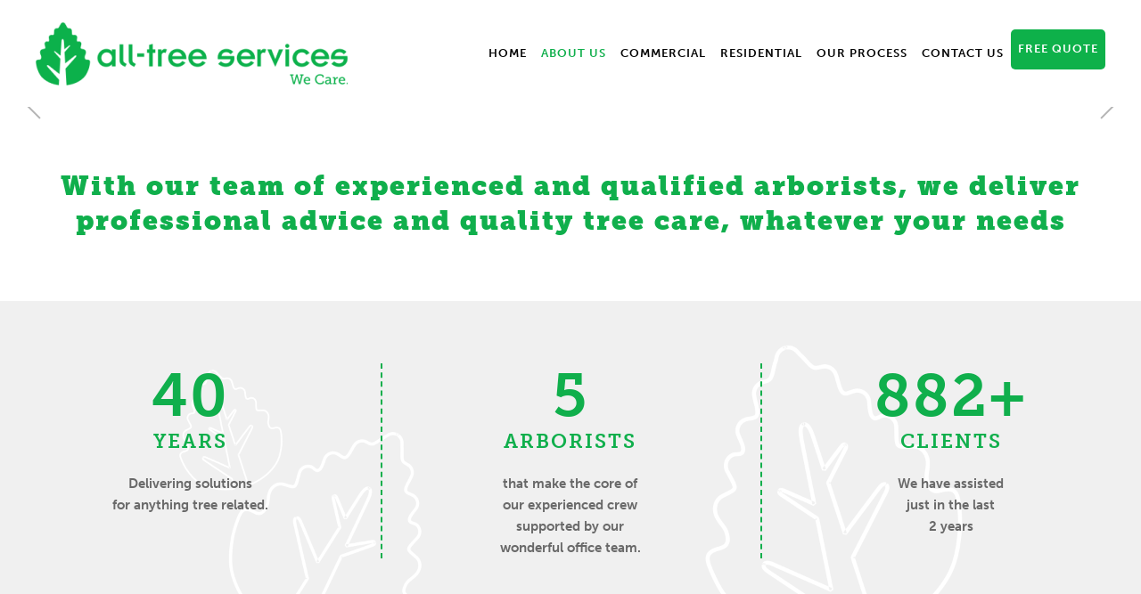

--- FILE ---
content_type: text/html; charset=UTF-8
request_url: https://alltreeservices.co.nz/about-us/
body_size: 12113
content:
<!DOCTYPE html>
<html lang="en-US">
    <head>
        <meta charset="UTF-8">
        <meta name="viewport" content="width=device-width, initial-scale=1">
                <meta name='robots' content='index, follow, max-image-preview:large, max-snippet:-1, max-video-preview:-1' />

	<!-- This site is optimized with the Yoast SEO plugin v26.7 - https://yoast.com/wordpress/plugins/seo/ -->
	<title>About Us - All Tree Services</title>
	<link rel="canonical" href="https://alltreeservices.co.nz/about-us/" />
	<meta property="og:locale" content="en_US" />
	<meta property="og:type" content="article" />
	<meta property="og:title" content="About Us - All Tree Services" />
	<meta property="og:description" content="Our Team With our team of experienced and qualified arborists, we deliver professional advice and quality tree care, whatever your needs 40 YEARS Delivering solutions for anything tree related. 5 ARBORISTS that make the core of our experienced crew supported by our wonderful office team. 882+ CLIENTS We have assisted just in the last 2 [&hellip;]" />
	<meta property="og:url" content="https://alltreeservices.co.nz/about-us/" />
	<meta property="og:site_name" content="All Tree Services" />
	<meta property="article:publisher" content="https://www.facebook.com/AllTreeServices/" />
	<meta property="article:modified_time" content="2025-05-28T23:06:10+00:00" />
	<meta name="twitter:card" content="summary_large_image" />
	<meta name="twitter:label1" content="Est. reading time" />
	<meta name="twitter:data1" content="1 minute" />
	<script type="application/ld+json" class="yoast-schema-graph">{"@context":"https://schema.org","@graph":[{"@type":"WebPage","@id":"https://alltreeservices.co.nz/about-us/","url":"https://alltreeservices.co.nz/about-us/","name":"About Us - All Tree Services","isPartOf":{"@id":"https://alltreeservices.co.nz/#website"},"datePublished":"2023-11-23T21:20:58+00:00","dateModified":"2025-05-28T23:06:10+00:00","breadcrumb":{"@id":"https://alltreeservices.co.nz/about-us/#breadcrumb"},"inLanguage":"en-US","potentialAction":[{"@type":"ReadAction","target":["https://alltreeservices.co.nz/about-us/"]}]},{"@type":"BreadcrumbList","@id":"https://alltreeservices.co.nz/about-us/#breadcrumb","itemListElement":[{"@type":"ListItem","position":1,"name":"Home","item":"https://alltreeservices.co.nz/"},{"@type":"ListItem","position":2,"name":"About Us"}]},{"@type":"WebSite","@id":"https://alltreeservices.co.nz/#website","url":"https://alltreeservices.co.nz/","name":"All Tree Services","description":"Certified Local Arborists","publisher":{"@id":"https://alltreeservices.co.nz/#organization"},"potentialAction":[{"@type":"SearchAction","target":{"@type":"EntryPoint","urlTemplate":"https://alltreeservices.co.nz/?s={search_term_string}"},"query-input":{"@type":"PropertyValueSpecification","valueRequired":true,"valueName":"search_term_string"}}],"inLanguage":"en-US"},{"@type":"Organization","@id":"https://alltreeservices.co.nz/#organization","name":"All Tree Services","url":"https://alltreeservices.co.nz/","logo":{"@type":"ImageObject","inLanguage":"en-US","@id":"https://alltreeservices.co.nz/#/schema/logo/image/","url":"https://alltreeservices.co.nz/wp-content/uploads/2023/11/logo-d.png","contentUrl":"https://alltreeservices.co.nz/wp-content/uploads/2023/11/logo-d.png","width":474,"height":96,"caption":"All Tree Services"},"image":{"@id":"https://alltreeservices.co.nz/#/schema/logo/image/"},"sameAs":["https://www.facebook.com/AllTreeServices/"]}]}</script>
	<!-- / Yoast SEO plugin. -->


<link rel='dns-prefetch' href='//use.typekit.net' />
<link rel="alternate" type="application/rss+xml" title="All Tree Services &raquo; Feed" href="https://alltreeservices.co.nz/feed/" />
<link rel="alternate" type="application/rss+xml" title="All Tree Services &raquo; Comments Feed" href="https://alltreeservices.co.nz/comments/feed/" />
<link rel="alternate" title="oEmbed (JSON)" type="application/json+oembed" href="https://alltreeservices.co.nz/wp-json/oembed/1.0/embed?url=https%3A%2F%2Falltreeservices.co.nz%2Fabout-us%2F" />
<link rel="alternate" title="oEmbed (XML)" type="text/xml+oembed" href="https://alltreeservices.co.nz/wp-json/oembed/1.0/embed?url=https%3A%2F%2Falltreeservices.co.nz%2Fabout-us%2F&#038;format=xml" />
<style id='wp-emoji-styles-inline-css'>

	img.wp-smiley, img.emoji {
		display: inline !important;
		border: none !important;
		box-shadow: none !important;
		height: 1em !important;
		width: 1em !important;
		margin: 0 0.07em !important;
		vertical-align: -0.1em !important;
		background: none !important;
		padding: 0 !important;
	}
/*# sourceURL=wp-emoji-styles-inline-css */
</style>
<style id='wp-block-library-inline-css'>
:root{--wp-block-synced-color:#7a00df;--wp-block-synced-color--rgb:122,0,223;--wp-bound-block-color:var(--wp-block-synced-color);--wp-editor-canvas-background:#ddd;--wp-admin-theme-color:#007cba;--wp-admin-theme-color--rgb:0,124,186;--wp-admin-theme-color-darker-10:#006ba1;--wp-admin-theme-color-darker-10--rgb:0,107,160.5;--wp-admin-theme-color-darker-20:#005a87;--wp-admin-theme-color-darker-20--rgb:0,90,135;--wp-admin-border-width-focus:2px}@media (min-resolution:192dpi){:root{--wp-admin-border-width-focus:1.5px}}.wp-element-button{cursor:pointer}:root .has-very-light-gray-background-color{background-color:#eee}:root .has-very-dark-gray-background-color{background-color:#313131}:root .has-very-light-gray-color{color:#eee}:root .has-very-dark-gray-color{color:#313131}:root .has-vivid-green-cyan-to-vivid-cyan-blue-gradient-background{background:linear-gradient(135deg,#00d084,#0693e3)}:root .has-purple-crush-gradient-background{background:linear-gradient(135deg,#34e2e4,#4721fb 50%,#ab1dfe)}:root .has-hazy-dawn-gradient-background{background:linear-gradient(135deg,#faaca8,#dad0ec)}:root .has-subdued-olive-gradient-background{background:linear-gradient(135deg,#fafae1,#67a671)}:root .has-atomic-cream-gradient-background{background:linear-gradient(135deg,#fdd79a,#004a59)}:root .has-nightshade-gradient-background{background:linear-gradient(135deg,#330968,#31cdcf)}:root .has-midnight-gradient-background{background:linear-gradient(135deg,#020381,#2874fc)}:root{--wp--preset--font-size--normal:16px;--wp--preset--font-size--huge:42px}.has-regular-font-size{font-size:1em}.has-larger-font-size{font-size:2.625em}.has-normal-font-size{font-size:var(--wp--preset--font-size--normal)}.has-huge-font-size{font-size:var(--wp--preset--font-size--huge)}.has-text-align-center{text-align:center}.has-text-align-left{text-align:left}.has-text-align-right{text-align:right}.has-fit-text{white-space:nowrap!important}#end-resizable-editor-section{display:none}.aligncenter{clear:both}.items-justified-left{justify-content:flex-start}.items-justified-center{justify-content:center}.items-justified-right{justify-content:flex-end}.items-justified-space-between{justify-content:space-between}.screen-reader-text{border:0;clip-path:inset(50%);height:1px;margin:-1px;overflow:hidden;padding:0;position:absolute;width:1px;word-wrap:normal!important}.screen-reader-text:focus{background-color:#ddd;clip-path:none;color:#444;display:block;font-size:1em;height:auto;left:5px;line-height:normal;padding:15px 23px 14px;text-decoration:none;top:5px;width:auto;z-index:100000}html :where(.has-border-color){border-style:solid}html :where([style*=border-top-color]){border-top-style:solid}html :where([style*=border-right-color]){border-right-style:solid}html :where([style*=border-bottom-color]){border-bottom-style:solid}html :where([style*=border-left-color]){border-left-style:solid}html :where([style*=border-width]){border-style:solid}html :where([style*=border-top-width]){border-top-style:solid}html :where([style*=border-right-width]){border-right-style:solid}html :where([style*=border-bottom-width]){border-bottom-style:solid}html :where([style*=border-left-width]){border-left-style:solid}html :where(img[class*=wp-image-]){height:auto;max-width:100%}:where(figure){margin:0 0 1em}html :where(.is-position-sticky){--wp-admin--admin-bar--position-offset:var(--wp-admin--admin-bar--height,0px)}@media screen and (max-width:600px){html :where(.is-position-sticky){--wp-admin--admin-bar--position-offset:0px}}

/*# sourceURL=wp-block-library-inline-css */
</style><style id='global-styles-inline-css'>
:root{--wp--preset--aspect-ratio--square: 1;--wp--preset--aspect-ratio--4-3: 4/3;--wp--preset--aspect-ratio--3-4: 3/4;--wp--preset--aspect-ratio--3-2: 3/2;--wp--preset--aspect-ratio--2-3: 2/3;--wp--preset--aspect-ratio--16-9: 16/9;--wp--preset--aspect-ratio--9-16: 9/16;--wp--preset--color--black: #000000;--wp--preset--color--cyan-bluish-gray: #abb8c3;--wp--preset--color--white: #ffffff;--wp--preset--color--pale-pink: #f78da7;--wp--preset--color--vivid-red: #cf2e2e;--wp--preset--color--luminous-vivid-orange: #ff6900;--wp--preset--color--luminous-vivid-amber: #fcb900;--wp--preset--color--light-green-cyan: #7bdcb5;--wp--preset--color--vivid-green-cyan: #00d084;--wp--preset--color--pale-cyan-blue: #8ed1fc;--wp--preset--color--vivid-cyan-blue: #0693e3;--wp--preset--color--vivid-purple: #9b51e0;--wp--preset--gradient--vivid-cyan-blue-to-vivid-purple: linear-gradient(135deg,rgb(6,147,227) 0%,rgb(155,81,224) 100%);--wp--preset--gradient--light-green-cyan-to-vivid-green-cyan: linear-gradient(135deg,rgb(122,220,180) 0%,rgb(0,208,130) 100%);--wp--preset--gradient--luminous-vivid-amber-to-luminous-vivid-orange: linear-gradient(135deg,rgb(252,185,0) 0%,rgb(255,105,0) 100%);--wp--preset--gradient--luminous-vivid-orange-to-vivid-red: linear-gradient(135deg,rgb(255,105,0) 0%,rgb(207,46,46) 100%);--wp--preset--gradient--very-light-gray-to-cyan-bluish-gray: linear-gradient(135deg,rgb(238,238,238) 0%,rgb(169,184,195) 100%);--wp--preset--gradient--cool-to-warm-spectrum: linear-gradient(135deg,rgb(74,234,220) 0%,rgb(151,120,209) 20%,rgb(207,42,186) 40%,rgb(238,44,130) 60%,rgb(251,105,98) 80%,rgb(254,248,76) 100%);--wp--preset--gradient--blush-light-purple: linear-gradient(135deg,rgb(255,206,236) 0%,rgb(152,150,240) 100%);--wp--preset--gradient--blush-bordeaux: linear-gradient(135deg,rgb(254,205,165) 0%,rgb(254,45,45) 50%,rgb(107,0,62) 100%);--wp--preset--gradient--luminous-dusk: linear-gradient(135deg,rgb(255,203,112) 0%,rgb(199,81,192) 50%,rgb(65,88,208) 100%);--wp--preset--gradient--pale-ocean: linear-gradient(135deg,rgb(255,245,203) 0%,rgb(182,227,212) 50%,rgb(51,167,181) 100%);--wp--preset--gradient--electric-grass: linear-gradient(135deg,rgb(202,248,128) 0%,rgb(113,206,126) 100%);--wp--preset--gradient--midnight: linear-gradient(135deg,rgb(2,3,129) 0%,rgb(40,116,252) 100%);--wp--preset--font-size--small: 13px;--wp--preset--font-size--medium: 20px;--wp--preset--font-size--large: 36px;--wp--preset--font-size--x-large: 42px;--wp--preset--spacing--20: 0.44rem;--wp--preset--spacing--30: 0.67rem;--wp--preset--spacing--40: 1rem;--wp--preset--spacing--50: 1.5rem;--wp--preset--spacing--60: 2.25rem;--wp--preset--spacing--70: 3.38rem;--wp--preset--spacing--80: 5.06rem;--wp--preset--shadow--natural: 6px 6px 9px rgba(0, 0, 0, 0.2);--wp--preset--shadow--deep: 12px 12px 50px rgba(0, 0, 0, 0.4);--wp--preset--shadow--sharp: 6px 6px 0px rgba(0, 0, 0, 0.2);--wp--preset--shadow--outlined: 6px 6px 0px -3px rgb(255, 255, 255), 6px 6px rgb(0, 0, 0);--wp--preset--shadow--crisp: 6px 6px 0px rgb(0, 0, 0);}:where(.is-layout-flex){gap: 0.5em;}:where(.is-layout-grid){gap: 0.5em;}body .is-layout-flex{display: flex;}.is-layout-flex{flex-wrap: wrap;align-items: center;}.is-layout-flex > :is(*, div){margin: 0;}body .is-layout-grid{display: grid;}.is-layout-grid > :is(*, div){margin: 0;}:where(.wp-block-columns.is-layout-flex){gap: 2em;}:where(.wp-block-columns.is-layout-grid){gap: 2em;}:where(.wp-block-post-template.is-layout-flex){gap: 1.25em;}:where(.wp-block-post-template.is-layout-grid){gap: 1.25em;}.has-black-color{color: var(--wp--preset--color--black) !important;}.has-cyan-bluish-gray-color{color: var(--wp--preset--color--cyan-bluish-gray) !important;}.has-white-color{color: var(--wp--preset--color--white) !important;}.has-pale-pink-color{color: var(--wp--preset--color--pale-pink) !important;}.has-vivid-red-color{color: var(--wp--preset--color--vivid-red) !important;}.has-luminous-vivid-orange-color{color: var(--wp--preset--color--luminous-vivid-orange) !important;}.has-luminous-vivid-amber-color{color: var(--wp--preset--color--luminous-vivid-amber) !important;}.has-light-green-cyan-color{color: var(--wp--preset--color--light-green-cyan) !important;}.has-vivid-green-cyan-color{color: var(--wp--preset--color--vivid-green-cyan) !important;}.has-pale-cyan-blue-color{color: var(--wp--preset--color--pale-cyan-blue) !important;}.has-vivid-cyan-blue-color{color: var(--wp--preset--color--vivid-cyan-blue) !important;}.has-vivid-purple-color{color: var(--wp--preset--color--vivid-purple) !important;}.has-black-background-color{background-color: var(--wp--preset--color--black) !important;}.has-cyan-bluish-gray-background-color{background-color: var(--wp--preset--color--cyan-bluish-gray) !important;}.has-white-background-color{background-color: var(--wp--preset--color--white) !important;}.has-pale-pink-background-color{background-color: var(--wp--preset--color--pale-pink) !important;}.has-vivid-red-background-color{background-color: var(--wp--preset--color--vivid-red) !important;}.has-luminous-vivid-orange-background-color{background-color: var(--wp--preset--color--luminous-vivid-orange) !important;}.has-luminous-vivid-amber-background-color{background-color: var(--wp--preset--color--luminous-vivid-amber) !important;}.has-light-green-cyan-background-color{background-color: var(--wp--preset--color--light-green-cyan) !important;}.has-vivid-green-cyan-background-color{background-color: var(--wp--preset--color--vivid-green-cyan) !important;}.has-pale-cyan-blue-background-color{background-color: var(--wp--preset--color--pale-cyan-blue) !important;}.has-vivid-cyan-blue-background-color{background-color: var(--wp--preset--color--vivid-cyan-blue) !important;}.has-vivid-purple-background-color{background-color: var(--wp--preset--color--vivid-purple) !important;}.has-black-border-color{border-color: var(--wp--preset--color--black) !important;}.has-cyan-bluish-gray-border-color{border-color: var(--wp--preset--color--cyan-bluish-gray) !important;}.has-white-border-color{border-color: var(--wp--preset--color--white) !important;}.has-pale-pink-border-color{border-color: var(--wp--preset--color--pale-pink) !important;}.has-vivid-red-border-color{border-color: var(--wp--preset--color--vivid-red) !important;}.has-luminous-vivid-orange-border-color{border-color: var(--wp--preset--color--luminous-vivid-orange) !important;}.has-luminous-vivid-amber-border-color{border-color: var(--wp--preset--color--luminous-vivid-amber) !important;}.has-light-green-cyan-border-color{border-color: var(--wp--preset--color--light-green-cyan) !important;}.has-vivid-green-cyan-border-color{border-color: var(--wp--preset--color--vivid-green-cyan) !important;}.has-pale-cyan-blue-border-color{border-color: var(--wp--preset--color--pale-cyan-blue) !important;}.has-vivid-cyan-blue-border-color{border-color: var(--wp--preset--color--vivid-cyan-blue) !important;}.has-vivid-purple-border-color{border-color: var(--wp--preset--color--vivid-purple) !important;}.has-vivid-cyan-blue-to-vivid-purple-gradient-background{background: var(--wp--preset--gradient--vivid-cyan-blue-to-vivid-purple) !important;}.has-light-green-cyan-to-vivid-green-cyan-gradient-background{background: var(--wp--preset--gradient--light-green-cyan-to-vivid-green-cyan) !important;}.has-luminous-vivid-amber-to-luminous-vivid-orange-gradient-background{background: var(--wp--preset--gradient--luminous-vivid-amber-to-luminous-vivid-orange) !important;}.has-luminous-vivid-orange-to-vivid-red-gradient-background{background: var(--wp--preset--gradient--luminous-vivid-orange-to-vivid-red) !important;}.has-very-light-gray-to-cyan-bluish-gray-gradient-background{background: var(--wp--preset--gradient--very-light-gray-to-cyan-bluish-gray) !important;}.has-cool-to-warm-spectrum-gradient-background{background: var(--wp--preset--gradient--cool-to-warm-spectrum) !important;}.has-blush-light-purple-gradient-background{background: var(--wp--preset--gradient--blush-light-purple) !important;}.has-blush-bordeaux-gradient-background{background: var(--wp--preset--gradient--blush-bordeaux) !important;}.has-luminous-dusk-gradient-background{background: var(--wp--preset--gradient--luminous-dusk) !important;}.has-pale-ocean-gradient-background{background: var(--wp--preset--gradient--pale-ocean) !important;}.has-electric-grass-gradient-background{background: var(--wp--preset--gradient--electric-grass) !important;}.has-midnight-gradient-background{background: var(--wp--preset--gradient--midnight) !important;}.has-small-font-size{font-size: var(--wp--preset--font-size--small) !important;}.has-medium-font-size{font-size: var(--wp--preset--font-size--medium) !important;}.has-large-font-size{font-size: var(--wp--preset--font-size--large) !important;}.has-x-large-font-size{font-size: var(--wp--preset--font-size--x-large) !important;}
/*# sourceURL=global-styles-inline-css */
</style>

<style id='classic-theme-styles-inline-css'>
/*! This file is auto-generated */
.wp-block-button__link{color:#fff;background-color:#32373c;border-radius:9999px;box-shadow:none;text-decoration:none;padding:calc(.667em + 2px) calc(1.333em + 2px);font-size:1.125em}.wp-block-file__button{background:#32373c;color:#fff;text-decoration:none}
/*# sourceURL=/wp-includes/css/classic-themes.min.css */
</style>
<link rel='stylesheet' id='custom-typekit-css-css' href='https://use.typekit.net/ydv8mwx.css?ver=2.1.1' media='all' />
<link href="https://alltreeservices.co.nz/wp-content/themes/yootheme-child/css/theme.1.css?ver=1748471962" rel="stylesheet">
<link href="https://alltreeservices.co.nz/wp-content/themes/yootheme/css/theme.update.css?ver=5.0.2" rel="stylesheet">
<link href="https://alltreeservices.co.nz/wp-content/themes/yootheme-child/css/custom.css?ver=5.0.2" rel="stylesheet">
<link rel="https://api.w.org/" href="https://alltreeservices.co.nz/wp-json/" /><link rel="alternate" title="JSON" type="application/json" href="https://alltreeservices.co.nz/wp-json/wp/v2/pages/1210" /><link rel="EditURI" type="application/rsd+xml" title="RSD" href="https://alltreeservices.co.nz/xmlrpc.php?rsd" />
<link rel='shortlink' href='https://alltreeservices.co.nz/?p=1210' />
<meta name="generator" content="MYOB"><link rel="icon" href="/wp-content/uploads/2024/09/fav-logo.png" sizes="any">
<link rel="apple-touch-icon" href="/wp-content/uploads/2024/09/fav-logo.png"><script src="https://alltreeservices.co.nz/wp-content/themes/yootheme/vendor/assets/uikit/dist/js/uikit.min.js?ver=5.0.2"></script>
<script src="https://alltreeservices.co.nz/wp-content/themes/yootheme/vendor/assets/uikit/dist/js/uikit-icons-horizon.min.js?ver=5.0.2"></script>
<script src="https://alltreeservices.co.nz/wp-content/themes/yootheme/assets/site/js/theme.js?ver=5.0.2"></script>
<script>window.yootheme ||= {}; yootheme.theme = {"i18n":{"close":{"label":"Close","0":"yootheme"},"totop":{"label":"Back to top","0":"yootheme"},"marker":{"label":"Open","0":"yootheme"},"navbarToggleIcon":{"label":"Open menu","0":"yootheme"},"paginationPrevious":{"label":"Previous page","0":"yootheme"},"paginationNext":{"label":"Next page","0":"yootheme"},"searchIcon":{"toggle":"Open Search","submit":"Submit Search"},"slider":{"next":"Next slide","previous":"Previous slide","slideX":"Slide %s","slideLabel":"%s of %s"},"slideshow":{"next":"Next slide","previous":"Previous slide","slideX":"Slide %s","slideLabel":"%s of %s"},"lightboxPanel":{"next":"Next slide","previous":"Previous slide","slideLabel":"%s of %s","close":"Close"}}};</script>
<script>
/* Google tag (gtag.js) */
window.dataLayer = window.dataLayer || [];

function gtag(){ dataLayer.push(arguments); }
function gtagConsent(consent) {
    const ads = consent?.hasConsent('marketing.google_ads') ? 'granted' : 'denied';
    const analytics = consent?.hasConsent('statistics.google_analytics') ? 'granted' : 'denied';
    return { ad_storage: ads, ad_user_data: ads, ad_personalization: ads, analytics_storage: analytics };
}

gtag('js', new Date());
gtag('config', 'G-B5G3Y4VXS4');
gtag('consent', 'default', gtagConsent());

document.addEventListener('yootheme:consent.init', ({detail}) => gtag('consent', 'update', gtagConsent(detail)));
document.addEventListener('yootheme:consent.change', ({detail}) => gtag('consent', 'update', gtagConsent(detail)));
</script>
<script data-category="statistics.google_analytics marketing.google_ads" src="https://www.googletagmanager.com/gtag/js?id=G-B5G3Y4VXS4" async></script>
    </head>
    <body class="wp-singular page-template-default page page-id-1210 wp-theme-yootheme wp-child-theme-yootheme-child ">

        
        <div class="uk-hidden-visually uk-notification uk-notification-top-left uk-width-auto">
            <div class="uk-notification-message">
                <a href="#tm-main" class="uk-link-reset">Skip to main content</a>
            </div>
        </div>

        
        
        <div class="tm-page">

                        


<header class="tm-header-mobile uk-hidden@l">


    
        <div class="uk-navbar-container">

            <div class="uk-container uk-container-expand">
                <nav class="uk-navbar" uk-navbar="{&quot;align&quot;:&quot;left&quot;,&quot;container&quot;:&quot;.tm-header-mobile&quot;,&quot;boundary&quot;:&quot;.tm-header-mobile .uk-navbar-container&quot;}">

                                        <div class="uk-navbar-left ">

                                                    <a href="https://alltreeservices.co.nz/" aria-label="Back to home" class="uk-logo uk-navbar-item">
    <img src="/wp-content/uploads/yootheme/cache/94/9409ee6f.png?src=wp-content/uploads/2023/11/logo-d.png&amp;thumbnail=190,38,&amp;hash=35719660" width="190" height="38" alt="All Tree Services" srcset="/wp-content/uploads/yootheme/cache/94/9409ee6f.png?src=wp-content/uploads/2023/11/logo-d.png&amp;thumbnail=190,38,&amp;hash=35719660 190w, /wp-content/uploads/yootheme/cache/e9/e9408881.png?src=wp-content/uploads/2023/11/logo-d.png&amp;thumbnail=380,77,&amp;hash=43bd4893 380w" sizes="(min-width: 190px) 190px"><img class="uk-logo-inverse" src="/wp-content/uploads/yootheme/cache/e3/e346b7ab.png?src=wp-content/uploads/2023/11/logo-l.png&amp;thumbnail=190,38,&amp;hash=20237ff6" width="190" height="38" alt="All Tree Services" srcset="/wp-content/uploads/yootheme/cache/e3/e346b7ab.png?src=wp-content/uploads/2023/11/logo-l.png&amp;thumbnail=190,38,&amp;hash=20237ff6 190w, /wp-content/uploads/yootheme/cache/0a/0aa80abd.png?src=wp-content/uploads/2023/11/logo-l.png&amp;thumbnail=380,77,&amp;hash=9bde65e8 380w" sizes="(min-width: 190px) 190px"></a>                        
                        
                        
                    </div>
                    
                    
                                        <div class="uk-navbar-right">

                                                                            
                                                    <a uk-toggle href="#tm-dialog-mobile" class="uk-navbar-toggle">

        
        <div uk-navbar-toggle-icon></div>

        
    </a>                        
                    </div>
                    
                </nav>
            </div>

        </div>

    



        <div id="tm-dialog-mobile" uk-offcanvas="container: true; overlay: true" mode="push" flip>
        <div class="uk-offcanvas-bar uk-flex uk-flex-column">

            
                        <div class="uk-margin-auto-bottom">
                
<div class="uk-panel widget widget_nav_menu" id="nav_menu-2">

    
    
<ul class="uk-nav uk-nav-default uk-nav-divider">
    
	<li class="menu-item menu-item-type-post_type menu-item-object-page menu-item-home"><a href="https://alltreeservices.co.nz/">Home</a></li>
	<li class="menu-item menu-item-type-post_type menu-item-object-page current-menu-item page_item page-item-1210 current_page_item uk-active"><a href="https://alltreeservices.co.nz/about-us/">About Us</a></li>
	<li class="menu-item menu-item-type-post_type menu-item-object-page"><a href="https://alltreeservices.co.nz/commercial-services/">Commercial</a></li>
	<li class="menu-item menu-item-type-post_type menu-item-object-page"><a href="https://alltreeservices.co.nz/residential-services/">Residential</a></li>
	<li class="menu-item menu-item-type-post_type menu-item-object-page"><a href="https://alltreeservices.co.nz/our-process/">Our Process</a></li>
	<li class="ContactPage menu-item menu-item-type-post_type menu-item-object-page"><a href="https://alltreeservices.co.nz/contact-us/">Contact Us</a></li>
	<li class="FreeQuote menu-item menu-item-type-custom menu-item-object-custom"><a href="/contact-us#quote">Free Quote</a></li></ul>

</div>
            </div>
            
                        <div class="uk-grid-margin">
                
<div class="uk-panel widget widget_builderwidget" id="builderwidget-2">

    
    
<div class="uk-grid-margin uk-grid tm-grid-expand uk-child-width-1-1">
    
        
<div class="uk-width-1-1">
    
        
            
            
            
                
                    
<div class="uk-h5 uk-margin-remove-vertical">
    
        
                    <strong>Contact Us</strong>
<div id="gtx-trans" style="position: absolute; left: -35px; top: -17px;">
<div class="gtx-trans-icon"></div>
</div>        
        
    
</div>
<div class="uk-margin-small">
        <div class="uk-flex-middle uk-grid-small uk-child-width-1-1" uk-grid>    
    
                <div class="el-item">
        
        
<a class="el-content uk-width-1-1 uk-link-text" href="/cdn-cgi/l/email-protection#d4bdbab2bb94b5b8b8a0a6b1b1a7b1a6a2bdb7b1a7fab7bbfabaae">
    
        <span class="__cf_email__" data-cfemail="94fdfaf2fbd4f5f8f8e0e6f1f1e7f1e6e2fdf7f1e7baf7fbbafaee">[email&#160;protected]</span>    
    
</a>


                </div>
        
    
                <div class="el-item">
        
        
<a class="el-content uk-width-1-1 uk-link-text" href="tel:063578199">
    
        (06) 357 8199    
    
</a>


                </div>
        
    
        </div>    
</div>

<div class="uk-margin">
        <img class="el-image" src="/wp-content/uploads/yootheme/cache/66/66689f4a.png?src=wp-content/uploads/2024/09/RMANZ-Logo-RGB.png&amp;thumbnail=115,115,&amp;hash=48ea9526" alt loading="lazy" width="115" height="115" srcset="/wp-content/uploads/yootheme/cache/66/66689f4a.png?src=wp-content/uploads/2024/09/RMANZ-Logo-RGB.png&amp;thumbnail=115,115,&amp;hash=48ea9526 115w, /wp-content/uploads/yootheme/cache/65/650c1e2c.png?src=wp-content/uploads/2024/09/RMANZ-Logo-RGB.png&amp;thumbnail=230,230,&amp;hash=df5a72b9 230w" sizes="(min-width: 115px) 115px">    
    
</div>
                
            
        
    
</div>
    
</div>
<div class="uk-grid-margin uk-grid tm-grid-expand uk-child-width-1-1">
    
        
<div class="uk-width-1-1">
    
        
            
            
            
                
                    
                
            
        
    
</div>
    
</div>
</div>
            </div>
            
        </div>
    </div>
    
    
    

</header>




<header class="tm-header uk-visible@l">



        <div uk-sticky media="@l" show-on-up animation="uk-animation-slide-top" cls-active="uk-navbar-sticky" sel-target=".uk-navbar-container">
    
        <div class="uk-navbar-container">

            <div class="uk-container uk-container-large">
                <nav class="uk-navbar" uk-navbar="{&quot;align&quot;:&quot;left&quot;,&quot;container&quot;:&quot;.tm-header &gt; [uk-sticky]&quot;,&quot;boundary&quot;:&quot;.tm-header .uk-navbar-container&quot;}">

                                        <div class="uk-navbar-left ">

                                                    <a href="https://alltreeservices.co.nz/" aria-label="Back to home" class="uk-logo uk-navbar-item">
    <img src="/wp-content/uploads/yootheme/cache/5e/5ee53141.png?src=wp-content/uploads/2023/11/logo-d.png&amp;thumbnail=350,71,&amp;hash=308e2a47" width="350" height="71" alt="All Tree Services" srcset="/wp-content/uploads/yootheme/cache/5e/5ee53141.png?src=wp-content/uploads/2023/11/logo-d.png&amp;thumbnail=350,71,&amp;hash=308e2a47 350w, /wp-content/uploads/yootheme/cache/48/4808602e.png?src=wp-content/uploads/2023/11/logo-d.png&amp;thumbnail=474,96,&amp;hash=fa1db655 474w" sizes="(min-width: 350px) 350px"><img class="uk-logo-inverse" src="/wp-content/uploads/yootheme/cache/90/90509e58.png?src=wp-content/uploads/2023/11/logo-l.png&amp;thumbnail=350,71,&amp;hash=138e561e" width="350" height="71" alt="All Tree Services" srcset="/wp-content/uploads/yootheme/cache/90/90509e58.png?src=wp-content/uploads/2023/11/logo-l.png&amp;thumbnail=350,71,&amp;hash=138e561e 350w, /wp-content/uploads/yootheme/cache/f5/f5e43507.png?src=wp-content/uploads/2023/11/logo-l.png&amp;thumbnail=474,96,&amp;hash=64d3f238 474w" sizes="(min-width: 350px) 350px"></a>                        
                        
                        
                    </div>
                    
                    
                                        <div class="uk-navbar-right">

                                                    
<ul class="uk-navbar-nav" uk-scrollspy-nav="closest: li; scroll: true; target: &gt; * &gt; a[href];">
    
	<li class="menu-item menu-item-type-post_type menu-item-object-page menu-item-home"><a href="https://alltreeservices.co.nz/">Home</a></li>
	<li class="menu-item menu-item-type-post_type menu-item-object-page current-menu-item page_item page-item-1210 current_page_item uk-active"><a href="https://alltreeservices.co.nz/about-us/">About Us</a></li>
	<li class="menu-item menu-item-type-post_type menu-item-object-page"><a href="https://alltreeservices.co.nz/commercial-services/">Commercial</a></li>
	<li class="menu-item menu-item-type-post_type menu-item-object-page"><a href="https://alltreeservices.co.nz/residential-services/">Residential</a></li>
	<li class="menu-item menu-item-type-post_type menu-item-object-page"><a href="https://alltreeservices.co.nz/our-process/">Our Process</a></li>
	<li class="ContactPage menu-item menu-item-type-post_type menu-item-object-page"><a href="https://alltreeservices.co.nz/contact-us/">Contact Us</a></li>
	<li class="FreeQuote menu-item menu-item-type-custom menu-item-object-custom"><a href="/contact-us#quote">Free Quote</a></li></ul>

<div class="uk-navbar-item widget widget_builderwidget" id="builderwidget-3">

    
    
<div class="uk-grid-margin uk-grid tm-grid-expand uk-child-width-1-1 uk-visible@xl">
    
        
<div class="uk-width-1-1 uk-visible@xl">
    
        
            
            
            
                
                    
<div class="uk-margin uk-visible@xl">
        <img class="el-image" src="/wp-content/uploads/yootheme/cache/74/749183d4.png?src=wp-content/uploads/2024/09/RMANZ-Logo-RGB.png&amp;thumbnail=100,100,&amp;hash=4e19333b" alt loading="lazy" width="100" height="100" srcset="/wp-content/uploads/yootheme/cache/94/94b59fb9.png?src=wp-content/uploads/2024/09/RMANZ-Logo-RGB.png&amp;thumbnail=200,200,&amp;hash=1124763f 200w" sizes="(min-width: 100px) 100px">    
    
</div>
                
            
        
    
</div>
    
</div>
</div>
                        
                                                                            
                    </div>
                    
                </nav>
            </div>

        </div>

        </div>
    







</header>

            
            
            <main id="tm-main">

                <!-- Builder #page --><style class="uk-margin-remove-adjacent">#page\#0{font-weight: 900;}#page\#1 .uk-grid-divider>:not(.uk-first-column)::before{border-left: 2px dashed #10af4c;}</style>
<div class="uk-section-default uk-section uk-padding-remove-vertical">
    
        
        
        
            
                
                    
<div class="uk-grid-margin uk-grid tm-grid-expand uk-child-width-1-1">
    
        
<div class="uk-width-1-1">
    
        
            
            
            
                
                    
<div class="uk-margin" uk-slideshow="minHeight: 300; maxHeight: 550;">
    <div class="uk-position-relative">
        
            <div class="uk-slideshow-items">                
                    <div class="el-item uk-inverse-light" style="background-color: rgba(255, 0, 0, 0);">

    
        
            
                <img decoding="async" class="el-image uk-blend-overlay" src="/wp-content/uploads/2024/07/banner2-si.jpg" alt loading="lazy" width="2500" height="760" uk-cover srcset="/wp-content/uploads/yootheme/cache/0b/0b171f7e.jpg?src=wp-content/uploads/2024/07/banner2-si.jpg&amp;thumbnail=768,233,,right,center&amp;hash=f014647b 768w, /wp-content/uploads/yootheme/cache/b3/b3937c03.jpg?src=wp-content/uploads/2024/07/banner2-si.jpg&amp;thumbnail=1024,311,,right,center&amp;hash=0e2eca64 1024w, /wp-content/uploads/yootheme/cache/78/784eb128.jpg?src=wp-content/uploads/2024/07/banner2-si.jpg&amp;thumbnail=1366,415,,right,center&amp;hash=529b1869 1366w, /wp-content/uploads/yootheme/cache/72/72bc9c7f.jpg?src=wp-content/uploads/2024/07/banner2-si.jpg&amp;thumbnail=1600,486,,right,center&amp;hash=4f8f6afa 1600w, /wp-content/uploads/yootheme/cache/d3/d352705e.jpg?src=wp-content/uploads/2024/07/banner2-si.jpg&amp;thumbnail=1920,584,,right,center&amp;hash=a1886591 1920w, /wp-content/uploads/2024/07/banner2-si.jpg 2500w" sizes="(min-width: 2500px) 2500px">
            
        
        
                <div class="uk-position-cover uk-flex uk-container uk-container-large uk-section uk-flex-bottom uk-flex-left">            <div class="el-overlay uk-overlay uk-overlay-primary uk-width-large uk-margin-remove-first-child">
            

<h3 class="el-title uk-heading-medium uk-font-primary uk-text-primary uk-margin-top uk-margin-remove-bottom">        Our Team    </h3>




            </div>        </div>        
    
</div>
                            </div>
        
                

    <div class="uk-visible@s uk-position-medium uk-position-center-left" uk-inverse>    <a class="el-slidenav" href="#" uk-slidenav-previous uk-slideshow-item="previous"></a>    </div>
    <div class="uk-visible@s uk-position-medium uk-position-center-right" uk-inverse>    <a class="el-slidenav" href="#" uk-slidenav-next uk-slideshow-item="next"></a>    </div>
        
                
<div class="uk-position-bottom-center uk-position-medium uk-visible@s" uk-inverse>
    <ul class="el-nav uk-slideshow-nav uk-dotnav uk-flex-center" uk-margin>                <li uk-slideshow-item="0">
            <a href="#">Our Team</a>
        </li>
            </ul>
</div>        
    </div>
    
</div>
                
            
        
    
</div>
    
</div>
                
            
        
    
</div>
<div class="uk-section-default uk-section">
    
        
        
        
            
                                <div class="uk-container">                
                    
<div class="uk-grid-margin uk-grid tm-grid-expand uk-child-width-1-1">
    
        
<div class="uk-width-1-1">
    
        
            
            
            
                
                    
<h2 class="uk-text-primary uk-text-center" id="page#0">
    
        
                    With our team of experienced and qualified arborists, we  deliver professional advice and quality tree care, whatever your needs        
        
    
</h2>
                
            
        
    
</div>
    
</div>
                                </div>                
            
        
    
</div>
<div class="uk-section-muted">
        <div class="uk-background-norepeat uk-background-cover uk-background-bottom-center uk-section" data-srcset="/wp-content/uploads/yootheme/cache/93/93c9b066.png?src=wp-content/uploads/2023/11/BG-aboutus3.png&amp;thumbnail=768,308,,center,bottom&amp;hash=383a2a94 768w, /wp-content/uploads/yootheme/cache/39/39120b04.png?src=wp-content/uploads/2023/11/BG-aboutus3.png&amp;thumbnail=1024,411,,center,bottom&amp;hash=49f14632 1024w, /wp-content/uploads/yootheme/cache/7d/7ddc4707.png?src=wp-content/uploads/2023/11/BG-aboutus3.png&amp;thumbnail=1366,548,,center,bottom&amp;hash=1307c913 1366w, /wp-content/uploads/yootheme/cache/28/28b537d4.png?src=wp-content/uploads/2023/11/BG-aboutus3.png&amp;thumbnail=1600,642,,center,bottom&amp;hash=3a1b242d 1600w, /wp-content/uploads/yootheme/cache/e9/e9968aba.png?src=wp-content/uploads/2023/11/BG-aboutus3.png&amp;thumbnail=1920,771,,center,bottom&amp;hash=5aae10ad 1920w, /wp-content/uploads/2023/11/BG-aboutus3.png 4809w" data-sizes="(max-aspect-ratio: 4809/1930) 249vh" data-src="/wp-content/uploads/2023/11/BG-aboutus3.png" uk-img>    
        
        
        
            
                                <div class="uk-container uk-container-large">                
                    
<div class="uk-grid-margin uk-grid tm-grid-expand uk-child-width-1-1">
    
        
<div class="uk-width-1-1">
    
        
            
            
            
                
                    
<div id="page#1" class="uk-margin uk-text-center">
    
        <div class="uk-grid uk-child-width-1-1 uk-child-width-1-3@s uk-child-width-1-3@m uk-grid-divider uk-grid-match" uk-grid>                <div>
<div class="el-item uk-panel uk-margin-remove-first-child">
    
        
            
                
            
            
                                                
                
                    

        
                <h3 class="el-title uk-heading-medium uk-text-primary uk-margin-top uk-margin-remove-bottom">                        40                    </h3>        
                <div class="el-meta uk-h3 uk-text-primary uk-margin-remove-top uk-margin-remove-bottom">YEARS</div>        
    
        
        
                <div class="el-content uk-panel uk-margin-top"><strong>Delivering solutions <br />for anything tree related.</strong></div>        
        
        

                
                
            
        
    
</div></div>
                <div>
<div class="el-item uk-panel uk-margin-remove-first-child">
    
        
            
                
            
            
                                                
                
                    

        
                <h3 class="el-title uk-heading-medium uk-text-primary uk-margin-top uk-margin-remove-bottom">                        5                    </h3>        
                <div class="el-meta uk-h3 uk-text-primary uk-margin-remove-top uk-margin-remove-bottom">ARBORISTS</div>        
    
        
        
                <div class="el-content uk-panel uk-margin-top"><strong>that make the core of <br />our experienced crew <br />supported by our <br />wonderful office team. </strong></div>        
        
        

                
                
            
        
    
</div></div>
                <div>
<div class="el-item uk-panel uk-margin-remove-first-child">
    
        
            
                
            
            
                                                
                
                    

        
                <h3 class="el-title uk-heading-medium uk-text-primary uk-margin-top uk-margin-remove-bottom">                        882+                    </h3>        
                <div class="el-meta uk-h3 uk-text-primary uk-margin-remove-top uk-margin-remove-bottom">CLIENTS</div>        
    
        
        
                <div class="el-content uk-panel uk-margin-top"><strong>
We have assisted <br />just in the last <br />2 years</strong></div>        
        
        

                
                
            
        
    
</div></div>
                </div>
    
</div>
                
            
        
    
</div>
    
</div>
                                </div>                
            
        
        </div>
    
</div>
<div class="uk-section-default uk-section">
    
        
        
        
            
                                <div class="uk-container uk-container-large">                
                    
<div class="uk-grid-margin uk-container">
        <div class="uk-grid tm-grid-expand uk-child-width-1-1">    
        
<div class="uk-width-1-1">
    
        
            
            
            
                
                    <div class="uk-panel uk-margin"><p><strong>All-Tree Services provide an extensive range of tree services to many local businesses and to our loyal residential clients. We are Registered Master Arborists, Council Approved, an ISA affiliated member, a member of the NZ Arboriculture Association and an Approved Contractor for Notable and Protected Trees.</strong></p>
<p>We strive for excellence in every aspect of our business and set ourselves a high standard. We have comprehensive systems in place, ensuring compliance with Industry Standards, Best Practice Guidelines and Health &amp; Safety protocols.</p>
<p>We have an extensive range of specialist equipment that ensures we can provide a wide range of solutions.</p>
<p>All-Tree Services care about future generations and doing our very best to care for and preserve our environment. We do our best to save trees wherever we can. Not only are they a valuable part of our environment but they are an asset to your property.</p>
<p>From your first point of contact with our lovely office ladies, to your quote and consultation meeting, through to getting the job completed by our qualified arborists – our dedicated team will provide you with friendly and professional service.</p>
<p>Here at All-Tree Services, we pride ourselves on the fact, <span class="uk-h3 uk-font-primary uk-text-primary">We Care</span></p></div>
                
            
        
    
</div>
        </div>    
</div>
                                </div>                
            
        
    
</div>        
            </main>

            
                        <footer>
                <!-- Builder #footer --><style class="uk-margin-remove-adjacent">#footer\#0{background: rgb(16,175,76); background: linear-gradient(90deg, rgba(16,175,76,1) 0%, rgba(111,191,82,1) 100%);}</style>
<div id="footer#0" class="FooterGrid uk-section-primary uk-section uk-section-small" uk-scrollspy="target: [uk-scrollspy-class]; cls: uk-animation-fade; delay: false;">
    
        
        
        
            
                                <div class="uk-container uk-container-large">                
                    
<div class="uk-grid-margin-large uk-container uk-container-large">
        <div class="uk-grid tm-grid-expand uk-grid-large" uk-grid>    
        
<div class="uk-width-1-2@s uk-width-1-4@m">
    
        
            
            
            
                
                    
<div class="uk-margin uk-text-center@m uk-text-center" uk-scrollspy-class>
        <a class="el-link" href="/index.php"><img class="el-image" src="/wp-content/uploads/yootheme/cache/35/359eb81b.png?src=wp-content/uploads/2023/12/portrait-logo-l.png&amp;thumbnail=180,166,&amp;hash=7f051841" alt loading="lazy" width="180" height="166" srcset="/wp-content/uploads/yootheme/cache/3c/3cf97e6f.png?src=wp-content/uploads/2023/12/portrait-logo-l.png&amp;thumbnail=252,233,&amp;hash=4499dc48 252w" sizes="(min-width: 180px) 180px"></a>    
    
</div>
                
            
        
    
</div>
<div class="uk-grid-item-match uk-flex-middle uk-width-1-2@s uk-width-1-4@m">
    
        
            
            
                        <div class="uk-panel uk-width-1-1">            
                
                    
<ul class="uk-list uk-list-collapse uk-width-medium uk-margin-auto uk-text-center@s uk-text-center" uk-scrollspy-class>
    
    
                <li class="el-item">            

    <div class="el-content uk-panel"><a href="tel:063578199" class="el-link uk-link-muted uk-margin-remove-last-child"><p>(06) 357 8199</p></a></div>        </li>                <li class="el-item">            

    <div class="el-content uk-panel"><a href="/cdn-cgi/l/email-protection#c7aea9a1a887a6ababb3b5a2a2b4a2b5b1aea4a2b4e9a4a8e9a9bd" class="el-link uk-link-muted uk-margin-remove-last-child"><span class="__cf_email__" data-cfemail="c6afa8a0a986a7aaaab2b4a3a3b5a3b4b0afa5a3b5e8a5a9e8a8bc">[email&#160;protected]</span></a></div>        </li>        
    
    
</ul>
                
                        </div>            
        
    
</div>
<div class="uk-grid-item-match uk-flex-middle uk-width-1-2@s uk-width-1-4@m">
    
        
            
            
                        <div class="uk-panel uk-width-1-1">            
                
                    <div class="uk-panel uk-margin-remove-vertical uk-text-center@s uk-text-center" uk-scrollspy-class>42 Roxburgh crescent, Hokowhitu, Palmerston North 4410</div>
                
                        </div>            
        
    
</div>
<div class="uk-grid-item-match uk-flex-middle uk-width-1-2@s uk-width-1-4@m">
    
        
            
            
                        <div class="uk-panel uk-width-1-1">            
                
                    
<div class="uk-margin uk-text-center@m uk-text-center">
    
        <div class="uk-grid uk-child-width-1-3 uk-child-width-1-3@m uk-flex-center uk-flex-middle uk-grid-column-small uk-grid-match" uk-grid>                <div>
<div class="el-item uk-panel uk-margin-remove-first-child" uk-scrollspy-class>
    
        
            
                
            
            
                                

    
        <img class="el-image" src="/wp-content/uploads/2024/09/RMANZ-Logo-RGB-White.png" alt loading="lazy" width="1000" height="1001" srcset="/wp-content/uploads/yootheme/cache/89/89351fae.png?src=wp-content/uploads/2024/09/RMANZ-Logo-RGB-White.png&amp;thumbnail=768,769,&amp;hash=4d819516 768w, /wp-content/uploads/2024/09/RMANZ-Logo-RGB-White.png 1000w" sizes="(min-width: 1000px) 1000px">
        
    
                
                
                    

        
        
        
    
        
        
        
        
        

                
                
            
        
    
</div></div>
                <div>
<div class="el-item uk-panel uk-margin-remove-first-child" uk-scrollspy-class>
    
        
            
                
            
            
                                

    
        <img class="el-image" src="/wp-content/uploads/2025/05/sitewisev1.jpg" alt loading="lazy" width="500" height="500" srcset="/wp-content/uploads/2025/05/sitewisev1.jpg 500w" sizes="(min-width: 500px) 500px">
        
    
                
                
                    

        
        
        
    
        
        
        
        
        

                
                
            
        
    
</div></div>
                <div>
<div class="el-item uk-panel uk-margin-remove-first-child" uk-scrollspy-class>
    
        
            
                
            
            
                                

    
        <img class="el-image" src="/wp-content/uploads/2025/05/sitesafev1.jpg" alt loading="lazy" width="514" height="500" srcset="/wp-content/uploads/2025/05/sitesafev1.jpg 514w" sizes="(min-width: 514px) 514px">
        
    
                
                
                    

        
        
        
    
        
        
        
        
        

                
                
            
        
    
</div></div>
                </div>
    
</div>
                
                        </div>            
        
    
</div>
        </div>    
</div>
                                </div>                
            
        
    
</div>
<div class="uk-section-secondary uk-section uk-section-xsmall">
    
        
        
        
            
                                <div class="uk-container uk-container-large">                
                    
<div class="uk-grid tm-grid-expand uk-grid-row-collapse uk-margin" uk-grid>
    
        
<div class="uk-width-1-2@s">
    
        
            
            
            
                
                    <div class="uk-panel uk-text-small uk-margin uk-text-left@s uk-text-center"><p>© <script data-cfasync="false" src="/cdn-cgi/scripts/5c5dd728/cloudflare-static/email-decode.min.js"></script><script> document.currentScript.insertAdjacentHTML('afterend', '<time datetime="' + new Date().toJSON() + '">' + new Intl.DateTimeFormat(document.documentElement.lang, {year: 'numeric'}).format() + '</time>'); </script> All Tree Services. All rights reserved.</p></div>
                
            
        
    
</div>
<div class="uk-width-1-2@s">
    
        
            
            
            
                
                    <div class="uk-panel uk-text-small uk-margin uk-text-right@s uk-text-center">Powered by <a class="uk-link-text" href="https://freedomplus.co.nz/">Freedom Plus</a>.</div>
                
            
        
    
</div>
    
</div>
                                </div>                
            
        
    
</div>            </footer>
            
        </div>

        
        <script type="speculationrules">
{"prefetch":[{"source":"document","where":{"and":[{"href_matches":"/*"},{"not":{"href_matches":["/wp-*.php","/wp-admin/*","/wp-content/uploads/*","/wp-content/*","/wp-content/plugins/*","/wp-content/themes/yootheme-child/*","/wp-content/themes/yootheme/*","/*\\?(.+)"]}},{"not":{"selector_matches":"a[rel~=\"nofollow\"]"}},{"not":{"selector_matches":".no-prefetch, .no-prefetch a"}}]},"eagerness":"conservative"}]}
</script>
<script id="wp-emoji-settings" type="application/json">
{"baseUrl":"https://s.w.org/images/core/emoji/17.0.2/72x72/","ext":".png","svgUrl":"https://s.w.org/images/core/emoji/17.0.2/svg/","svgExt":".svg","source":{"concatemoji":"https://alltreeservices.co.nz/wp-includes/js/wp-emoji-release.min.js?ver=6.9"}}
</script>
<script type="module">
/*! This file is auto-generated */
const a=JSON.parse(document.getElementById("wp-emoji-settings").textContent),o=(window._wpemojiSettings=a,"wpEmojiSettingsSupports"),s=["flag","emoji"];function i(e){try{var t={supportTests:e,timestamp:(new Date).valueOf()};sessionStorage.setItem(o,JSON.stringify(t))}catch(e){}}function c(e,t,n){e.clearRect(0,0,e.canvas.width,e.canvas.height),e.fillText(t,0,0);t=new Uint32Array(e.getImageData(0,0,e.canvas.width,e.canvas.height).data);e.clearRect(0,0,e.canvas.width,e.canvas.height),e.fillText(n,0,0);const a=new Uint32Array(e.getImageData(0,0,e.canvas.width,e.canvas.height).data);return t.every((e,t)=>e===a[t])}function p(e,t){e.clearRect(0,0,e.canvas.width,e.canvas.height),e.fillText(t,0,0);var n=e.getImageData(16,16,1,1);for(let e=0;e<n.data.length;e++)if(0!==n.data[e])return!1;return!0}function u(e,t,n,a){switch(t){case"flag":return n(e,"\ud83c\udff3\ufe0f\u200d\u26a7\ufe0f","\ud83c\udff3\ufe0f\u200b\u26a7\ufe0f")?!1:!n(e,"\ud83c\udde8\ud83c\uddf6","\ud83c\udde8\u200b\ud83c\uddf6")&&!n(e,"\ud83c\udff4\udb40\udc67\udb40\udc62\udb40\udc65\udb40\udc6e\udb40\udc67\udb40\udc7f","\ud83c\udff4\u200b\udb40\udc67\u200b\udb40\udc62\u200b\udb40\udc65\u200b\udb40\udc6e\u200b\udb40\udc67\u200b\udb40\udc7f");case"emoji":return!a(e,"\ud83e\u1fac8")}return!1}function f(e,t,n,a){let r;const o=(r="undefined"!=typeof WorkerGlobalScope&&self instanceof WorkerGlobalScope?new OffscreenCanvas(300,150):document.createElement("canvas")).getContext("2d",{willReadFrequently:!0}),s=(o.textBaseline="top",o.font="600 32px Arial",{});return e.forEach(e=>{s[e]=t(o,e,n,a)}),s}function r(e){var t=document.createElement("script");t.src=e,t.defer=!0,document.head.appendChild(t)}a.supports={everything:!0,everythingExceptFlag:!0},new Promise(t=>{let n=function(){try{var e=JSON.parse(sessionStorage.getItem(o));if("object"==typeof e&&"number"==typeof e.timestamp&&(new Date).valueOf()<e.timestamp+604800&&"object"==typeof e.supportTests)return e.supportTests}catch(e){}return null}();if(!n){if("undefined"!=typeof Worker&&"undefined"!=typeof OffscreenCanvas&&"undefined"!=typeof URL&&URL.createObjectURL&&"undefined"!=typeof Blob)try{var e="postMessage("+f.toString()+"("+[JSON.stringify(s),u.toString(),c.toString(),p.toString()].join(",")+"));",a=new Blob([e],{type:"text/javascript"});const r=new Worker(URL.createObjectURL(a),{name:"wpTestEmojiSupports"});return void(r.onmessage=e=>{i(n=e.data),r.terminate(),t(n)})}catch(e){}i(n=f(s,u,c,p))}t(n)}).then(e=>{for(const n in e)a.supports[n]=e[n],a.supports.everything=a.supports.everything&&a.supports[n],"flag"!==n&&(a.supports.everythingExceptFlag=a.supports.everythingExceptFlag&&a.supports[n]);var t;a.supports.everythingExceptFlag=a.supports.everythingExceptFlag&&!a.supports.flag,a.supports.everything||((t=a.source||{}).concatemoji?r(t.concatemoji):t.wpemoji&&t.twemoji&&(r(t.twemoji),r(t.wpemoji)))});
//# sourceURL=https://alltreeservices.co.nz/wp-includes/js/wp-emoji-loader.min.js
</script>
    <script defer src="https://static.cloudflareinsights.com/beacon.min.js/vcd15cbe7772f49c399c6a5babf22c1241717689176015" integrity="sha512-ZpsOmlRQV6y907TI0dKBHq9Md29nnaEIPlkf84rnaERnq6zvWvPUqr2ft8M1aS28oN72PdrCzSjY4U6VaAw1EQ==" data-cf-beacon='{"version":"2024.11.0","token":"f93478ece81548f282835723e99d20b7","r":1,"server_timing":{"name":{"cfCacheStatus":true,"cfEdge":true,"cfExtPri":true,"cfL4":true,"cfOrigin":true,"cfSpeedBrain":true},"location_startswith":null}}' crossorigin="anonymous"></script>
</body>
</html>


--- FILE ---
content_type: text/css
request_url: https://alltreeservices.co.nz/wp-content/themes/yootheme-child/css/custom.css?ver=5.0.2
body_size: -162
content:

 @font-face {
    font-family: 'Hand Of Sean';
    font-style: normal;
    font-weight: normal;
    src: url('/wp-content/themes/yootheme-child/fonts/handsean.woff') format('woff');
   
}